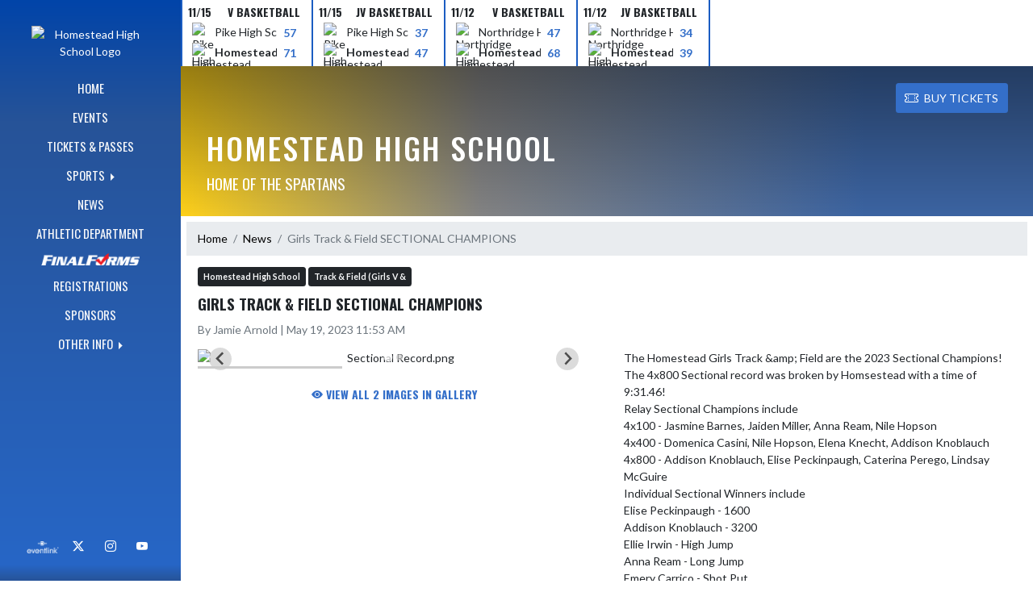

--- FILE ---
content_type: text/html; charset=utf-8
request_url: https://homesteadathletics.com/Article/8659
body_size: 8683
content:


<!DOCTYPE html>
<html lang="en">
<head>
    <meta charset="utf-8" />
    <meta name="viewport" content="width=device-width, initial-scale=1.0" />
    <title>Girls Track &amp; Field SECTIONAL CHAMPIONS - Homestead High School</title>
    <meta name="description" content="Published May 19, 2023 | The Homestead Girls Track &amp;amp; Field are the 2023 Sectional Champions!&#xA;The 4x800 Sectional record was broken " />
    <meta property="og:image" content="https://static.eventlink.com/public/8e22609e-1686-454f-a65c-b7d0de6e593e/c4f806db-1713-438f-9ea8-6f45a46776ba/Girls%20Track%20Sectional%20Champs.jpg" />
    <meta name="twitter:image" content="https://static.eventlink.com/public/8e22609e-1686-454f-a65c-b7d0de6e593e/c4f806db-1713-438f-9ea8-6f45a46776ba/Girls%20Track%20Sectional%20Champs.jpg" />
    <link href="https://cdn.jsdelivr.net/npm/bootstrap@5.1.3/dist/css/bootstrap.min.css" rel="stylesheet" crossorigin="anonymous">
    <link rel="stylesheet" href="/lib/mobiscroll/css/mobiscroll.jquery.min.css?v=_hDjU0bS-9Af_yN-psDaKyTWMWbW_pKiuvq3iNJPeq4">
    
        <link rel="shortcut icon" type="image/x-icon" href="https://static.eventlink.com/public/8e22609e-1686-454f-a65c-b7d0de6e593e/99fcedeb-e1bf-4da0-80d5-60d432377fa1/blob" />
    <style>
        :root {
            --primary-color: #024cbc;
            --tinted10-color: #1B5DC2FF;
            --tinted15-color: #2766C6FF;
            --tinted20-color: #346FC9FF;
            --tinted60-color: #99B7E4FF;
            --tinted90-color: #E5EDF8FF;
            --shaded-color: #0144A9FF;
            --shaded30-color: #013583FF;
            --secondary-color: #ffcc00;
            --secondary-tinted10-color: #FFD119FF;
            --averageGrey: #767676FF;
            --primarySaturationCap: #265398FF;
            
            --primary-gallery-gradient-start: #024cbc77;
            --primary-gallery-gradient-end: #024cbc99;
        }
    </style>


    <script>window.onContentReady = function (callback) { if (document.readyState === 'loading') { document.addEventListener('DOMContentLoaded', callback); } else { callback(); } }</script>
    <link rel="stylesheet" href="/css/site.css?v=2iCqvjLC_bJ4cQP-7vw-lYpFrVRgluVngEaFUew8Pl8" />
    <link rel="stylesheet" href="https://cdn.jsdelivr.net/npm/bootstrap-icons@1.11.0/font/bootstrap-icons.css">
    
    <link rel="stylesheet" href="/css/fontawesome.css">
    <link rel="stylesheet" href="/css/brands.css">
    <link rel="stylesheet" href="/css/solid.css">
    <link rel="stylesheet" href="/css/regular.css">
    <link rel="stylesheet" href="/css/all.css">
    
    <link rel="preconnect" href="https://fonts.googleapis.com">
    <link rel="preconnect" href="https://fonts.gstatic.com" crossorigin>
    <link href="https://fonts.googleapis.com/css2?family=Oswald:wght@200..700&display=swap" rel="stylesheet">
    <link href="https://fonts.googleapis.com/css2?family=Lato:ital,wght@0,100;0,300;0,400;0,700;0,900;1,100;1,300;1,400;1,700;1,900&display=swap" rel="stylesheet">
    <link rel="stylesheet" href="https://fonts.googleapis.com/icon?family=Material+Icons">
    <link rel="stylesheet" href="https://cdn.jsdelivr.net/npm/@splidejs/splide@latest/dist/css/splide.min.css">
    <link href="//cdn.jsdelivr.net/npm/featherlight@1.7.14/release/featherlight.min.css" type="text/css" rel="stylesheet"/>
    <link href="//cdn.jsdelivr.net/npm/featherlight@1.7.14/release/featherlight.gallery.min.css" type="text/css" rel="stylesheet"/>
        <script async defer data-domain="8e22609e-1686-454f-a65c-b7d0de6e593e" src="https://plausible.io/js/plausible.outbound-links.js"></script>
    <script>
        (function(){var w=window;var ic=w.Intercom;if(typeof ic==="function"){ic('reattach_activator');ic('update',w.intercomSettings);}else{var d=document;var i=function(){i.c(arguments);};i.q=[];i.c=function(args){i.q.push(args);};w.Intercom=i;var l=function(){var s=d.createElement('script');s.type='text/javascript';s.async=true;s.src='https://widget.intercom.io/widget/' + "p0b1hik6";var x=d.getElementsByTagName('script')[0];x.parentNode.insertBefore(s, x);};if(document.readyState==='complete'){l();}else if(w.attachEvent){w.attachEvent('onload',l);}else{w.addEventListener('load',l,false);}}})();
    </script>
                        
</head>
<body>
        <div class="custom-flex overflow-hidden">
            <div class="d-none d-md-block">
                <div class="d-print-none">
                    
<div class="h-100 w-side-nav">
    <div class="side-nav w-side-nav d-none custom-flex flex-column gradient-navbar ">
        <div class="d-flex container text-center">
                <a class="d-flex mx-auto" href="/">
                    <img src="https://static.eventlink.com/public/8e22609e-1686-454f-a65c-b7d0de6e593e/99fcedeb-e1bf-4da0-80d5-60d432377fa1/blob" alt="Homestead High School Logo" class="site-logo" />
                </a>
        </div>
        <ul class="navbar-nav mt-4 f4 desktop-view-menu">
            
    <li class="nav-item">
        <a class="nav-link text-light" href="/">HOME</a>
    </li>
    <li class="nav-item">
        <a class="nav-link text-light" href="/Events">EVENTS</a>
    </li>
         <li class="nav-item">
            <a class="nav-link text-light" href="/Tickets">TICKETS & PASSES</a>
        </li>
    
    
    <li class="nav-item dropend info-menu">
        <a href="#" class="nav-link text-light dropdown-toggle" data-bs-toggle="dropdown" aria-expanded="false">SPORTS </a>      
        <div class="dropdown-menu bg-dropend">
            <a class="dropdown-item text-light" href="/Teams/Fall">Fall</a>
            <a class="dropdown-item text-light" href="/Teams/Winter">Winter</a> 
            <a class="dropdown-item text-light" href="/Teams/Spring">Spring</a> 
            <a class="dropdown-item text-light" href="/Teams/Summer">Summer</a> 
        </div>
    </li>    
    <li class="nav-item">
        <a class="nav-link text-light" href="/News">NEWS</a>
    </li>
    <li class="nav-item">
        <a class="nav-link text-light" href="/AthleticDepartment">ATHLETIC DEPARTMENT</a>
    </li>
        <li class="nav-item">
            <a class="nav-link news-text news-body-secondary" href="https://southwestallen-in.finalforms.com" target="_blank">
                <div class="row mx-0 athlete-registration-item">
                    <img class="w-auto final-form-height" src="/images/FinalForms_WR_Logo.png" alt="FinalForms logo">
                </div>    
            </a>
        </li>
    <li class="nav-item">
        <a class="nav-link text-light" href="/Registrations">REGISTRATIONS</a>
    </li>
    
    <li class="nav-item">
        <a class="nav-link text-light" href="/Sponsors">SPONSORS</a>
    </li>
    
        <li class="nav-item  dropend info-menu">
            <a class="nav-link text-light dropdown-toggle" href="#" data-bs-toggle="dropdown" aria-expanded="false">
                OTHER INFO
            </a>
            <div class="dropdown-menu big-menu-container bg-dropend menu-sizing" id="moreMenu">
                <div id="row" class="row" style="text-align: center; max-height: 100vh; overflow: scroll;">
                            <div class="col-lg-30-percent" style="display: inline-block">
                                <h6 class="text-light col-lg-12 dropdown-header"
                                    style="background-color: var(--shaded-color); text-transform: none; opacity: 100% !important">
                                    ADDITIONAL LINKS</h6>
                                    <a class="text-light col-lg-12 dropdown-item" href="https://static.eventlink.com/public/8e22609e-1686-454f-a65c-b7d0de6e593e/17ee39b7-02b2-4657-8f46-321a7d4a7055/2025-26%20ticket%20prices.pdf" target="_blank"
                                       rel="noopener" style="display: block">
                                        2025-26 Ticket Pricing <i class="bi bi-box-arrow-up-right ps-1 align-text-top"
                                                       style="font-size:0.6rem;"></i>
                                    </a>
                            </div>
                        <div class="col-lg-30-percent" style="display: inline-block">
                            <h6 class="text-light col-lg-12 dropdown-header"
                                style="background-color: var(--shaded-color); text-transform: none; opacity: 100% !important">SUMMER CAMPS &amp; LEAGUES</h6>
                                <a class="text-light col-lg-12 dropdown-item" href="https://www.homesteadyouthfootball.org/" target="_blank"
                                   rel="noopener" style="display: block">
                                    Homestead Youth Football League <i class="bi bi-box-arrow-up-right ps-1 align-text-top"
                                                   style="font-size:0.6rem;"></i>
                                </a>
                                <a class="text-light col-lg-12 dropdown-item" href="https://acrobat.adobe.com/id/urn:aaid:sc:VA6C2:1f242a9b-994c-4925-b034-121514c69a25" target="_blank"
                                   rel="noopener" style="display: block">
                                    2025 Homestead Summer Athletic Camps &amp; Leagues <i class="bi bi-box-arrow-up-right ps-1 align-text-top"
                                                   style="font-size:0.6rem;"></i>
                                </a>
                        </div>
                        <div class="col-lg-30-percent" style="display: inline-block">
                            <h6 class="text-light col-lg-12 dropdown-header"
                                style="background-color: var(--shaded-color); text-transform: none; opacity: 100% !important">ATHLETE &amp; COACH INFORMATION</h6>
                                <a class="text-light col-lg-12 dropdown-item" href="https://www.ihsaa.org/sites/default/files/documents/2024-25%20Physical%20Form.pdf" target="_blank"
                                   rel="noopener" style="display: block">
                                    2025-26 IHSAA Athletic Physical <i class="bi bi-box-arrow-up-right ps-1 align-text-top"
                                                   style="font-size:0.6rem;"></i>
                                </a>
                                <a class="text-light col-lg-12 dropdown-item" href="https://static.eventlink.com/public/8e22609e-1686-454f-a65c-b7d0de6e593e/9e277388-59f9-42d4-9c29-2c30a87b45fd/Athletic%20Info%20-%202025-26.docx.pdf" target="_blank"
                                   rel="noopener" style="display: block">
                                    Head Coaching Staff List <i class="bi bi-box-arrow-up-right ps-1 align-text-top"
                                                   style="font-size:0.6rem;"></i>
                                </a>
                        </div>
                        <div class="col-lg-30-percent" style="display: inline-block">
                            <h6 class="text-light col-lg-12 dropdown-header"
                                style="background-color: var(--shaded-color); text-transform: none; opacity: 100% !important">HOW TO SUPPORT HOMESTEAD ATHLETICS</h6>
                                <a class="text-light col-lg-12 dropdown-item" href="https://docs.google.com/document/d/1Yb1E1lEpVIS4lg4QltKP358594fzpSv9zQ5hDC6YL0I/edit?usp=sharing" target="_blank"
                                   rel="noopener" style="display: block">
                                    Athletic Sponsorship Opportunities <i class="bi bi-box-arrow-up-right ps-1 align-text-top"
                                                   style="font-size:0.6rem;"></i>
                                </a>
                                <a class="text-light col-lg-12 dropdown-item" href="https://static.eventlink.com/public/8e22609e-1686-454f-a65c-b7d0de6e593e/aa8ad4d9-f3c9-40f4-94f2-8aa9fdf67fba/2025-2026%20HHS%20Atheltic%20Booster%20Club%20Forms_With%20Letter.pdf" target="_blank"
                                   rel="noopener" style="display: block">
                                    Athletic Booster Information <i class="bi bi-box-arrow-up-right ps-1 align-text-top"
                                                   style="font-size:0.6rem;"></i>
                                </a>
                        </div>
                        <div class="col-lg-30-percent" style="display: inline-block">
                            <h6 class="text-light col-lg-12 dropdown-header"
                                style="background-color: var(--shaded-color); text-transform: none; opacity: 100% !important">HOMESTEAD APPAREL</h6>
                                <a class="text-light col-lg-12 dropdown-item" href="https://hhsletterjacket.itemorder.com" target="_blank"
                                   rel="noopener" style="display: block">
                                    Homestead Letter Jacket Store <i class="bi bi-box-arrow-up-right ps-1 align-text-top"
                                                   style="font-size:0.6rem;"></i>
                                </a>
                                <a class="text-light col-lg-12 dropdown-item" href="https://sideline.bsnsports.com/schools/indiana/fortwayne/homestead-high-school" target="_blank"
                                   rel="noopener" style="display: block">
                                    Spirit Wear Online Store <i class="bi bi-box-arrow-up-right ps-1 align-text-top"
                                                   style="font-size:0.6rem;"></i>
                                </a>
                        </div>
                        <div class="col-lg-30-percent" style="display: inline-block">
                            <h6 class="text-light col-lg-12 dropdown-header"
                                style="background-color: var(--shaded-color); text-transform: none; opacity: 100% !important">HOMESTEAD MEDIA CHANNEL</h6>
                                <a class="text-light col-lg-12 dropdown-item" href="http://www.youtube.com/c/HomesteadHighSchoolMedia" target="_blank"
                                   rel="noopener" style="display: block">
                                    Homestead Media YouTube Channel <i class="bi bi-box-arrow-up-right ps-1 align-text-top"
                                                   style="font-size:0.6rem;"></i>
                                </a>
                        </div>
                        <div class="col-lg-30-percent" style="display: inline-block">
                            <h6 class="text-light col-lg-12 dropdown-header"
                                style="background-color: var(--shaded-color); text-transform: none; opacity: 100% !important">IHSAA &amp; EMERGENCY INFORMATION</h6>
                                <a class="text-light col-lg-12 dropdown-item" href="https://www.ihsaa.org/" target="_blank"
                                   rel="noopener" style="display: block">
                                    IHSAA Information <i class="bi bi-box-arrow-up-right ps-1 align-text-top"
                                                   style="font-size:0.6rem;"></i>
                                </a>
                                <a class="text-light col-lg-12 dropdown-item" href="https://sway.office.com/vSgJxvFevCxDNYXc?ref=Link" target="_blank"
                                   rel="noopener" style="display: block">
                                    Homestead Athletics Emergency Action Plan <i class="bi bi-box-arrow-up-right ps-1 align-text-top"
                                                   style="font-size:0.6rem;"></i>
                                </a>
                        </div>
                        <div class="col-lg-30-percent" style="display: inline-block">
                            <h6 class="text-light col-lg-12 dropdown-header"
                                style="background-color: var(--shaded-color); text-transform: none; opacity: 100% !important">HALL OF FAME</h6>
                                <a class="text-light col-lg-12 dropdown-item" href="https://homesteadathletics.touchpros.com/Home2.aspx" target="_blank"
                                   rel="noopener" style="display: block">
                                    Hall of Fame / Teams <i class="bi bi-box-arrow-up-right ps-1 align-text-top"
                                                   style="font-size:0.6rem;"></i>
                                </a>
                        </div>
                    <div class="big-menu"></div>
                </div>
            </div>
        </li>
        
    <style>
        @media (max-width: 768px) {
            .col-lg-30-percent {
                width: 100%;
                margin-left: 0;
            }
            
            .big-menu-container {
                max-width: 100%;
            }
        }
    </style>


        </ul>
        <div id="social-icons container" class=" mt-auto">
            <div class="row mx-0 justify-content-around">
                <a class="social-icon bg-el-icon" href="https://eventlink.com/login" target="_blank">
                    <img src="/images/EL-logo-white.png" class="el-icon" alt="Eventlink Logo"/>                
                </a>
                    <a class="social-icon bg-social-icon" href="https://twitter.com/spartytweets" target="_blank" rel="noopener">
                        <i class="bi bi-twitter-x"></i><span class="visually-hidden">X</span>
                    </a>
                    <a class="social-icon bg-social-icon" href="https://instagram.com/Sparty.Athletics" target="_blank" rel="noopener"> 
                        <i class="bi bi-instagram"></i><span class="visually-hidden">Instagram</span>
                    </a>
                    <a class="social-icon bg-social-icon" href="https://youtube.com/HomesteadHighSchoolMedia" target="_blank" rel="noopener">
                        <i class="bi bi-youtube"></i><span class="visually-hidden">YouTube</span>
                    </a>
            </div>
        </div>
    </div>
</div>

                </div>
            </div>
            <div class="d-flex flex-column flex-grow-1 min-vh-100">
                <div class="d-flex flex-column">
                    <header class="d-print-none">
                        

    <div class="container-fluid p-0 white-background " style="background-color: lightgray;">
        <div id="score-ticker" class="splide container p-0 ">
            <div class="text-center splide__track score-ticker-container">
                <ul class="splide__list">
                        <a class="splide__slide" style="color: unset; text-decoration: unset;" href="/Event/bec4830a-6a0e-4ff9-9ebe-68399dc47621">
                            <div class="p-1 score-ticker-card score-ticker-border " style="border-left: 2px solid var(--tinted10-color);">
                                    <div class="fw-bold pb-1 score-ticker-card-header backgroundColor "><span>11/15</span> <span> V Basketball</span> </div>
        <div>
            <div class="score-ticker-card-logo-container"><img alt="Pike High School Logo" src="https://static.eventlink.com/public/global/15f6585e-7246-49cc-8676-8d1f06f1dad0/Pike.png" /></div>
            <div tabindex="0" class="marquee score-ticker-card-participant">
                <div class="">
                    <span class="score-ticker-card-participant-text "> Pike High School </span>
                </div>
            </div>
            <div class="fw-bold score-ticker-card-score-container secondary-color "> 57</div>
        </div>
        <div>
            <div class="score-ticker-card-logo-container"><img alt="Homestead High School Logo" src="https://static.eventlink.com/public/global/0f4f41be-00cc-4a7d-8b70-1011b8952900/Homestead.png" /></div>
            <div tabindex="0" class="marquee score-ticker-card-participant">
                <div class="fw-bold">
                    <span class="score-ticker-card-participant-text "> Homestead High School </span>
                </div>
            </div>
            <div class="fw-bold score-ticker-card-score-container secondary-color "> 71</div>
        </div>
                            </div>
                        </a>
                        <a class="splide__slide" style="color: unset; text-decoration: unset;" href="/Event/d7e4c42c-4dcd-4010-a77e-70f93f041d2e">
                            <div class="p-1 score-ticker-card score-ticker-border " style="">
                                    <div class="fw-bold pb-1 score-ticker-card-header backgroundColor "><span>11/15</span> <span> JV Basketball</span> </div>
        <div>
            <div class="score-ticker-card-logo-container"><img alt="Pike High School Logo" src="https://static.eventlink.com/public/global/15f6585e-7246-49cc-8676-8d1f06f1dad0/Pike.png" /></div>
            <div tabindex="0" class="marquee score-ticker-card-participant">
                <div class="">
                    <span class="score-ticker-card-participant-text "> Pike High School </span>
                </div>
            </div>
            <div class="fw-bold score-ticker-card-score-container secondary-color "> 37</div>
        </div>
        <div>
            <div class="score-ticker-card-logo-container"><img alt="Homestead High School Logo" src="https://static.eventlink.com/public/global/0f4f41be-00cc-4a7d-8b70-1011b8952900/Homestead.png" /></div>
            <div tabindex="0" class="marquee score-ticker-card-participant">
                <div class="fw-bold">
                    <span class="score-ticker-card-participant-text "> Homestead High School </span>
                </div>
            </div>
            <div class="fw-bold score-ticker-card-score-container secondary-color "> 47</div>
        </div>
                            </div>
                        </a>
                        <a class="splide__slide" style="color: unset; text-decoration: unset;" href="/Event/3ae1fdfa-8318-4d17-8b0c-96f4003befd2">
                            <div class="p-1 score-ticker-card score-ticker-border " style="">
                                    <div class="fw-bold pb-1 score-ticker-card-header backgroundColor "><span>11/12</span> <span> V Basketball</span> </div>
        <div>
            <div class="score-ticker-card-logo-container"><img alt="Northridge High School Logo" src="https://static.eventlink.com/public/global/5e591701-4efe-4d7b-8fb0-59deaed9505b/Northridge.png" /></div>
            <div tabindex="0" class="marquee score-ticker-card-participant">
                <div class="">
                    <span class="score-ticker-card-participant-text "> Northridge High School </span>
                </div>
            </div>
            <div class="fw-bold score-ticker-card-score-container secondary-color "> 47</div>
        </div>
        <div>
            <div class="score-ticker-card-logo-container"><img alt="Homestead High School Logo" src="https://static.eventlink.com/public/global/0f4f41be-00cc-4a7d-8b70-1011b8952900/Homestead.png" /></div>
            <div tabindex="0" class="marquee score-ticker-card-participant">
                <div class="fw-bold">
                    <span class="score-ticker-card-participant-text "> Homestead High School </span>
                </div>
            </div>
            <div class="fw-bold score-ticker-card-score-container secondary-color "> 68</div>
        </div>
                            </div>
                        </a>
                        <a class="splide__slide" style="color: unset; text-decoration: unset;" href="/Event/7b0830df-14b0-479c-abec-dea74f612f57">
                            <div class="p-1 score-ticker-card score-ticker-border " style="">
                                    <div class="fw-bold pb-1 score-ticker-card-header backgroundColor "><span>11/12</span> <span> JV Basketball</span> </div>
        <div>
            <div class="score-ticker-card-logo-container"><img alt="Northridge High School Logo" src="https://static.eventlink.com/public/global/5e591701-4efe-4d7b-8fb0-59deaed9505b/Northridge.png" /></div>
            <div tabindex="0" class="marquee score-ticker-card-participant">
                <div class="">
                    <span class="score-ticker-card-participant-text "> Northridge High School </span>
                </div>
            </div>
            <div class="fw-bold score-ticker-card-score-container secondary-color "> 34</div>
        </div>
        <div>
            <div class="score-ticker-card-logo-container"><img alt="Homestead High School Logo" src="https://static.eventlink.com/public/global/0f4f41be-00cc-4a7d-8b70-1011b8952900/Homestead.png" /></div>
            <div tabindex="0" class="marquee score-ticker-card-participant">
                <div class="fw-bold">
                    <span class="score-ticker-card-participant-text "> Homestead High School </span>
                </div>
            </div>
            <div class="fw-bold score-ticker-card-score-container secondary-color "> 39</div>
        </div>
                            </div>
                        </a>
                </ul>
            </div>
        </div>
    </div>

    <nav class="navbar navbar-expand-custom navbar-toggleable-lg navbar-dark gradient-navbar">
        <div class="container" >
            <div class="navbar-brand" style="height:auto; width:15%">
                    <a class="d-flex mx-auto" href="/">
                        <img src="https://static.eventlink.com/public/8e22609e-1686-454f-a65c-b7d0de6e593e/99fcedeb-e1bf-4da0-80d5-60d432377fa1/blob" alt="Homestead High School Logo" class="img-fluid site-logo-header" />
                    </a>
            </div>
                <a role="button" class="btn custom-none rounded" href="/Tickets">
                    <i class="bi bi-ticket-perforated larger"></i><span class="d-none d-sm-block ps-2"> BUY TICKETS</span>
                </a>
            
            <a href="/Announcements">
                <span id="ring-mobile" class="ring-mobile ping d-none"></span>
                <i id="notification-bell" class="bi bi-bell-fill bell-size bell-icon-mobile d-none position-relative">
                    <span id="announcements-count" class="position-absolute top-0 start-120 translate-middle badge rounded-pill bg-secondary">
                        <span class="visually-hidden">announcements</span>
                    </span>
                </i>
            </a>        
                   
            <button class="navbar-toggler" type="button" data-bs-toggle="collapse" data-bs-target=".navbar-collapse" aria-controls="navbarSupportedContent"
                    aria-expanded="false" aria-label="Toggle navigation">
                <span class="navbar-toggler-icon"></span>
            </button>
            <div class="navbar-collapse collapse">
                <ul class="navbar-nav f2 mobile-view-menu">
                    
    <li class="nav-item">
        <a class="nav-link text-light" href="/">HOME</a>
    </li>
    <li class="nav-item">
        <a class="nav-link text-light" href="/Events">EVENTS</a>
    </li>
         <li class="nav-item">
            <a class="nav-link text-light" href="/Tickets">TICKETS & PASSES</a>
        </li>
    
    
    <li class="nav-item dropend info-menu">
        <a href="#" class="nav-link text-light dropdown-toggle" data-bs-toggle="dropdown" aria-expanded="false">SPORTS </a>      
        <div class="dropdown-menu bg-dropend">
            <a class="dropdown-item text-light" href="/Teams/Fall">Fall</a>
            <a class="dropdown-item text-light" href="/Teams/Winter">Winter</a> 
            <a class="dropdown-item text-light" href="/Teams/Spring">Spring</a> 
            <a class="dropdown-item text-light" href="/Teams/Summer">Summer</a> 
        </div>
    </li>    
    <li class="nav-item">
        <a class="nav-link text-light" href="/News">NEWS</a>
    </li>
    <li class="nav-item">
        <a class="nav-link text-light" href="/AthleticDepartment">ATHLETIC DEPARTMENT</a>
    </li>
        <li class="nav-item">
            <a class="nav-link news-text news-body-secondary" href="https://southwestallen-in.finalforms.com" target="_blank">
                <div class="row mx-0 athlete-registration-item">
                    <img class="w-auto final-form-height" src="/images/FinalForms_WR_Logo.png" alt="FinalForms logo">
                </div>    
            </a>
        </li>
    <li class="nav-item">
        <a class="nav-link text-light" href="/Registrations">REGISTRATIONS</a>
    </li>
    
    <li class="nav-item">
        <a class="nav-link text-light" href="/Sponsors">SPONSORS</a>
    </li>
    
        <li class="nav-item  dropend info-menu">
            <a class="nav-link text-light dropdown-toggle" href="#" data-bs-toggle="dropdown" aria-expanded="false">
                OTHER INFO
            </a>
            <div class="dropdown-menu big-menu-container bg-dropend menu-sizing" id="moreMenu">
                <div id="row" class="row" style="text-align: center; max-height: 100vh; overflow: scroll;">
                            <div class="col-lg-30-percent" style="display: inline-block">
                                <h6 class="text-light col-lg-12 dropdown-header"
                                    style="background-color: var(--shaded-color); text-transform: none; opacity: 100% !important">
                                    ADDITIONAL LINKS</h6>
                                    <a class="text-light col-lg-12 dropdown-item" href="https://static.eventlink.com/public/8e22609e-1686-454f-a65c-b7d0de6e593e/17ee39b7-02b2-4657-8f46-321a7d4a7055/2025-26%20ticket%20prices.pdf" target="_blank"
                                       rel="noopener" style="display: block">
                                        2025-26 Ticket Pricing <i class="bi bi-box-arrow-up-right ps-1 align-text-top"
                                                       style="font-size:0.6rem;"></i>
                                    </a>
                            </div>
                        <div class="col-lg-30-percent" style="display: inline-block">
                            <h6 class="text-light col-lg-12 dropdown-header"
                                style="background-color: var(--shaded-color); text-transform: none; opacity: 100% !important">SUMMER CAMPS &amp; LEAGUES</h6>
                                <a class="text-light col-lg-12 dropdown-item" href="https://www.homesteadyouthfootball.org/" target="_blank"
                                   rel="noopener" style="display: block">
                                    Homestead Youth Football League <i class="bi bi-box-arrow-up-right ps-1 align-text-top"
                                                   style="font-size:0.6rem;"></i>
                                </a>
                                <a class="text-light col-lg-12 dropdown-item" href="https://acrobat.adobe.com/id/urn:aaid:sc:VA6C2:1f242a9b-994c-4925-b034-121514c69a25" target="_blank"
                                   rel="noopener" style="display: block">
                                    2025 Homestead Summer Athletic Camps &amp; Leagues <i class="bi bi-box-arrow-up-right ps-1 align-text-top"
                                                   style="font-size:0.6rem;"></i>
                                </a>
                        </div>
                        <div class="col-lg-30-percent" style="display: inline-block">
                            <h6 class="text-light col-lg-12 dropdown-header"
                                style="background-color: var(--shaded-color); text-transform: none; opacity: 100% !important">ATHLETE &amp; COACH INFORMATION</h6>
                                <a class="text-light col-lg-12 dropdown-item" href="https://www.ihsaa.org/sites/default/files/documents/2024-25%20Physical%20Form.pdf" target="_blank"
                                   rel="noopener" style="display: block">
                                    2025-26 IHSAA Athletic Physical <i class="bi bi-box-arrow-up-right ps-1 align-text-top"
                                                   style="font-size:0.6rem;"></i>
                                </a>
                                <a class="text-light col-lg-12 dropdown-item" href="https://static.eventlink.com/public/8e22609e-1686-454f-a65c-b7d0de6e593e/9e277388-59f9-42d4-9c29-2c30a87b45fd/Athletic%20Info%20-%202025-26.docx.pdf" target="_blank"
                                   rel="noopener" style="display: block">
                                    Head Coaching Staff List <i class="bi bi-box-arrow-up-right ps-1 align-text-top"
                                                   style="font-size:0.6rem;"></i>
                                </a>
                        </div>
                        <div class="col-lg-30-percent" style="display: inline-block">
                            <h6 class="text-light col-lg-12 dropdown-header"
                                style="background-color: var(--shaded-color); text-transform: none; opacity: 100% !important">HOW TO SUPPORT HOMESTEAD ATHLETICS</h6>
                                <a class="text-light col-lg-12 dropdown-item" href="https://docs.google.com/document/d/1Yb1E1lEpVIS4lg4QltKP358594fzpSv9zQ5hDC6YL0I/edit?usp=sharing" target="_blank"
                                   rel="noopener" style="display: block">
                                    Athletic Sponsorship Opportunities <i class="bi bi-box-arrow-up-right ps-1 align-text-top"
                                                   style="font-size:0.6rem;"></i>
                                </a>
                                <a class="text-light col-lg-12 dropdown-item" href="https://static.eventlink.com/public/8e22609e-1686-454f-a65c-b7d0de6e593e/aa8ad4d9-f3c9-40f4-94f2-8aa9fdf67fba/2025-2026%20HHS%20Atheltic%20Booster%20Club%20Forms_With%20Letter.pdf" target="_blank"
                                   rel="noopener" style="display: block">
                                    Athletic Booster Information <i class="bi bi-box-arrow-up-right ps-1 align-text-top"
                                                   style="font-size:0.6rem;"></i>
                                </a>
                        </div>
                        <div class="col-lg-30-percent" style="display: inline-block">
                            <h6 class="text-light col-lg-12 dropdown-header"
                                style="background-color: var(--shaded-color); text-transform: none; opacity: 100% !important">HOMESTEAD APPAREL</h6>
                                <a class="text-light col-lg-12 dropdown-item" href="https://hhsletterjacket.itemorder.com" target="_blank"
                                   rel="noopener" style="display: block">
                                    Homestead Letter Jacket Store <i class="bi bi-box-arrow-up-right ps-1 align-text-top"
                                                   style="font-size:0.6rem;"></i>
                                </a>
                                <a class="text-light col-lg-12 dropdown-item" href="https://sideline.bsnsports.com/schools/indiana/fortwayne/homestead-high-school" target="_blank"
                                   rel="noopener" style="display: block">
                                    Spirit Wear Online Store <i class="bi bi-box-arrow-up-right ps-1 align-text-top"
                                                   style="font-size:0.6rem;"></i>
                                </a>
                        </div>
                        <div class="col-lg-30-percent" style="display: inline-block">
                            <h6 class="text-light col-lg-12 dropdown-header"
                                style="background-color: var(--shaded-color); text-transform: none; opacity: 100% !important">HOMESTEAD MEDIA CHANNEL</h6>
                                <a class="text-light col-lg-12 dropdown-item" href="http://www.youtube.com/c/HomesteadHighSchoolMedia" target="_blank"
                                   rel="noopener" style="display: block">
                                    Homestead Media YouTube Channel <i class="bi bi-box-arrow-up-right ps-1 align-text-top"
                                                   style="font-size:0.6rem;"></i>
                                </a>
                        </div>
                        <div class="col-lg-30-percent" style="display: inline-block">
                            <h6 class="text-light col-lg-12 dropdown-header"
                                style="background-color: var(--shaded-color); text-transform: none; opacity: 100% !important">IHSAA &amp; EMERGENCY INFORMATION</h6>
                                <a class="text-light col-lg-12 dropdown-item" href="https://www.ihsaa.org/" target="_blank"
                                   rel="noopener" style="display: block">
                                    IHSAA Information <i class="bi bi-box-arrow-up-right ps-1 align-text-top"
                                                   style="font-size:0.6rem;"></i>
                                </a>
                                <a class="text-light col-lg-12 dropdown-item" href="https://sway.office.com/vSgJxvFevCxDNYXc?ref=Link" target="_blank"
                                   rel="noopener" style="display: block">
                                    Homestead Athletics Emergency Action Plan <i class="bi bi-box-arrow-up-right ps-1 align-text-top"
                                                   style="font-size:0.6rem;"></i>
                                </a>
                        </div>
                        <div class="col-lg-30-percent" style="display: inline-block">
                            <h6 class="text-light col-lg-12 dropdown-header"
                                style="background-color: var(--shaded-color); text-transform: none; opacity: 100% !important">HALL OF FAME</h6>
                                <a class="text-light col-lg-12 dropdown-item" href="https://homesteadathletics.touchpros.com/Home2.aspx" target="_blank"
                                   rel="noopener" style="display: block">
                                    Hall of Fame / Teams <i class="bi bi-box-arrow-up-right ps-1 align-text-top"
                                                   style="font-size:0.6rem;"></i>
                                </a>
                        </div>
                    <div class="big-menu"></div>
                </div>
            </div>
        </li>
        
    <style>
        @media (max-width: 768px) {
            .col-lg-30-percent {
                width: 100%;
                margin-left: 0;
            }
            
            .big-menu-container {
                max-width: 100%;
            }
        }
    </style>


                </ul>
            </div>
        </div>
    </nav>
    <div id="header-bg-img">
            <div id="header-bg-inner" class="container" style="background-image:url('https://static.eventlink.com/public/8e22609e-1686-454f-a65c-b7d0de6e593e/8c40e27e-9c3f-4307-8df4-93ec3c5020ca/Homestead%20%28no%20white%20border%29.png')"></div>
    </div>
    <div class="gradient-header gradient-header-layout"></div>
    <div id="banner">
        <div class="gradient-overlay">
            <div class="container text-white pt-4 pb-4 d-md-block d-flex flex-column-reverse">
                <div class="d-md-flex justify-content-end mx-4">
                        <a role="button" class="btn rounded text-white custom-flex align-items-center d-none bg-tinted20-color" style="max-height:3rem;" href="/Tickets">
                            <i class="bi bi-ticket-perforated me-2" style="font-size:larger"></i>BUY TICKETS
                        </a>
                </div>
                <div class="d-flex justify-content-between align-items-center mt-4 mx-4">
                    <div>
                        <h1 class="text-uppercase h1-smaller">Homestead High School</h1>
                        <h2 class="text-uppercase h2-smaller">Home of the Spartans</h2>
                    </div>
                    <div class="d-none d-lg-block animate">
                        

                    </div>            
                </div>
            </div>
        </div>
    </div>

<script>
    window.onContentReady(() => {
        if (document.getElementById('score-ticker')) {
            var splide = new Splide('#score-ticker', {
                type: 'loop',
                perPage: 1,
                perMove: 1,
                //rewind: true,
                autoWidth: true,
                pagination: false,
                pauseOnHover: true,
                pauseOnFocus: true,
                autoplay: false,
                interval: 4000
            });
            
            splide.on('overflow', function (isOverflowing) {
                splide.go(0);
                
                splide.options = {
                    arrows: isOverflowing,
                    drag: isOverflowing,
                    clones: isOverflowing ? undefined : 0,
                    autoplay: isOverflowing
                };
            });
            
            splide.mount();
        }
    });
</script>
                    </header>
                </div>

                <div class="d-flex flex-column flex-grow-1">
                    <main class="d-flex flex-column flex-grow-1 justify-content-between">
                        
    <div class="container px-0 mb-4">

        
<nav aria-label="breadcrumb" class="d-print-none">
    <ol class="breadcrumb mx-2 mt-2">
            <li class="breadcrumb-item " ><a href="/" class="link">Home</a></li>
            <li class="breadcrumb-item " ><a href="/News" class="link">News</a></li>
            <li class="breadcrumb-item active" aria-current=&quot;page&quot;><a class="">Girls Track &amp; Field SECTIONAL CHAMPIONS</a></li>
    </ol>
</nav>
        
        <div id="article-details" class="mx-4">
            <p class="m-0">
                    <a href="/News?for=140a4233-22d2-4583-9578-6cebf2435b88"><span class="badge bg-dark text-light p-2">Homestead High School</span></a>
                    <a href="/News?for=7294dacc-0ab3-40a8-b58b-cb03c2666e09"><span class="badge bg-dark text-light p-2">Track &amp; Field (Girls V &amp; </span></a>
            </p>
            <h2 class="mb-2 mt-2 fw-bold">
                Girls Track &amp; Field SECTIONAL CHAMPIONS
            </h2>
            <p class="text-muted">By Jamie Arnold | May 19, 2023 11:53 AM</p>
            <div class="p-0">
                <div class="row">
                        <div class="col-md-6 pe-0 pe-md-4">
                                <div class="splide" id="articlePhotosSplide">
                                	<div class="splide__track w-10 m-auto text-center">
                                        <ul class="splide__list w-auto">
                                                <li class="splide__slide d-flex flex-column justify-content-center">
                                                    <img class="img-fluid" src="https://static.eventlink.com/public/8e22609e-1686-454f-a65c-b7d0de6e593e/94b715e2-69d2-4953-bce3-196ed95d7dd7/Sectional%20Record.jpg" alt="Sectional Record.png"/>
                                                </li>
                                                <li class="splide__slide d-flex flex-column justify-content-center">
                                                    <img class="img-fluid" src="https://static.eventlink.com/public/8e22609e-1686-454f-a65c-b7d0de6e593e/c4f806db-1713-438f-9ea8-6f45a46776ba/Girls%20Track%20Sectional%20Champs.jpg" alt="Girls Track Sectional Champs.png"/>
                                                </li>
                                        </ul>
                                	</div>
                                	<div class="splide__progress">
                                        	<div class="splide__progress__bar">
                                        	</div>
                                      </div>
                                </div>
                                <div class="text-center mt-4"><a class="fw-bold f4 link" href="/Gallery/8659"><i class="bi bi-eye-fill"></i>  VIEW ALL 2 IMAGES IN GALLERY</a></div>
                        </div>
                             <div class="col-md-6 ps-0 ps-md-4 pt-4 pt-md-0">
                                <p class="mb-0 linkify-this" style="white-space: pre-wrap">The Homestead Girls Track &amp;amp; Field are the 2023 Sectional Champions!&#xA;The 4x800 Sectional record was broken by Homsestead with a time of  9:31.46! &#xA;Relay Sectional Champions include&#xA;4x100 - Jasmine Barnes, Jaiden Miller, Anna Ream, Nile Hopson&#xA;4x400 - Domenica Casini, Nile Hopson, Elena Knecht, Addison Knoblauch&#xA;4x800 - Addison Knoblauch, Elise Peckinpaugh, Caterina Perego, Lindsay McGuire&#xA;Individual Sectional Winners include&#xA;Elise Peckinpaugh - 1600&#xA;Addison Knoblauch - 3200&#xA;Ellie Irwin - High Jump&#xA;Anna Ream - Long Jump&#xA;Emery Carrico - Shot Put</p>
                             </div>
                </div>
            </div>
        </div>
    </div>


        <div id="support-banner" class="text-center bg-white py-5 px-4 d-print-none">
            <div class="row justify-content-center align-items-center h-100">
                <h2 class="text-uppercase my-auto mx-3 w-auto">SHOW SUPPORT FOR Homestead High School</h2>
                    <a role="button" class="btn btn-lg rounded primary-btn f4 mx-3 w-auto" style="max-width: 200px;" href="/Tickets">
                        <i class="bi bi-ticket-perforated primary-btn me-2" style="font-size:larger"></i>BUY TICKETS
                    </a>
            </div>
        </div>



                    </main>
                </div>

                <div class="d-flex flex-column">
                    <footer>
                        
<div id="footer" class="p-4 gradient-footer">
    <div class="container text-white">
        <div class="row justify-content-between pb-2">
            <div class="col-auto px-0">
                <h2 class="text-uppercase">Homestead High School</h2>
            </div>
            <div class="col-auto px-0">
                <p class=" text-xs-start text-md-end"> Powered By <img class="el-logo-footer" src="/images/EL-logo-white.png" alt="Eventlink logo"/></p> 
            </div>
        </div>
        <div class="row justify-content-between pb-2">
            <div class="w-auto">
                <div>4310 Homestead Road</div>
                <div></div>
                <div>Fort Wayne, IN 46814</div>
                <div>2604312283</div>
            </div>
            <div class="text-xs-start text-sm-end w-auto">
                <div>
                    <a href="https://sdiinnovations.com/privacy/">Privacy Policy</a>
                </div>
                <div>
                    <a href="https://sdiinnovations.com/terms/">Terms Of Service</a>
                </div>
                <div>
                    <div class="gtranslate_wrapper"></div>
                    <script>window.gtranslateSettings = {"default_language":"en","native_language_names":true,"detect_browser_language":true,"languages":["en","es"],"wrapper_selector":".gtranslate_wrapper"}</script>
                    <script src="https://cdn.gtranslate.net/widgets/latest/ln.js" defer></script>
                </div>
                    <button class="button-to-link" onclick="ToggleHighContrast()" type="submit" aria-pressed="false" aria-label="Toggle high contrast mode for better visibility">Toggle High Contrast Mode</button>
            </div>
        </div>
        <div class="row pt-3 justify-content-center" style="font-size:12px;"> &copy; 2025 - Homestead High School All Rights Reserved</div>
    </div>
</div>

<script type="text/javascript">
    function ToggleHighContrast() {
        if (HasCookie("highContrast=true")) {
            document.cookie = "highContrast=; path=/;";
        } else {
            document.cookie = "highContrast=true; path=/;";
        }
        
        location.reload();
    }
    
    function HasCookie(cookieName) {
        return document.cookie.match(cookieName);
    }
</script>
                    </footer>
                </div>
            </div>
        </div>

    <script src="/lib/jquery/dist/jquery.min.js?v=9_aliU8dGd2tb6OSsuzixeV4y_faTqgFtohetphbbj0"></script>
    <script src="https://cdn.jsdelivr.net/npm/bootstrap@5.1.3/dist/js/bootstrap.bundle.min.js"  crossorigin="anonymous"></script>
    <script src="/lib/mobiscroll/js/mobiscroll.jquery.min.js?v=B4DGrceAFRPDdc1EkyOLSqqHd1xZ_FJRuMyIygweosE"></script>
    <script src="/js/site.js?v=MUSeOo-E_yXsGUkU353Un1U4diD1-pk_2giQvYy-C9w"></script>    
    <script src="https://cdn.jsdelivr.net/npm/@splidejs/splide@latest/dist/js/splide.min.js"></script>
    <script src="https://cdnjs.cloudflare.com/ajax/libs/handlebars.js/4.0.7/handlebars.min.js"></script>
    <script src="https://unpkg.com/masonry-layout@4.2.2/dist/masonry.pkgd.min.js"></script>    
    <script src="https://unpkg.com/imagesloaded@5/imagesloaded.pkgd.min.js"></script>  
    <script src="//cdn.jsdelivr.net/npm/featherlight@1.7.14/release/featherlight.min.js" type="text/javascript" charset="utf-8"></script>
    <script src="//cdn.jsdelivr.net/npm/featherlight@1.7.14/release/featherlight.gallery.min.js" type="text/javascript" charset="utf-8"></script>
    <script src="//cdnjs.cloudflare.com/ajax/libs/detect_swipe/2.1.1/jquery.detect_swipe.min.js"></script>
    <script src="/js/pagination.min.js?v=c3ZuGOHCmmMhPJlzMcCMogPfs0n1-cpQLeSD4rZTylg"></script>
    <script src="https://js.stripe.com/v3/" async defer></script>    

    <script>
    $(function () {
      $('[data-bs-toggle="tooltip"]').tooltip()
    })
    
    eventlink = {
        organizationID: '8e22609e-1686-454f-a65c-b7d0de6e593e'    
    }
    </script>

    
    <script>  
        document.addEventListener( 'DOMContentLoaded', function() {
            const splideElements = $('#articlePhotosSplide');
    
            if (splideElements.length === 0) {
                return;
            }
    
            const splide = new Splide(splideElements[0], {
                type: 'loop',
                autoplay: true,
                lazyLoad: 'nearby',
                pauseOnHover: true,
                interval: 6000
            });
    
            splide.mount();
        });
    </script>

</body>
</html>
